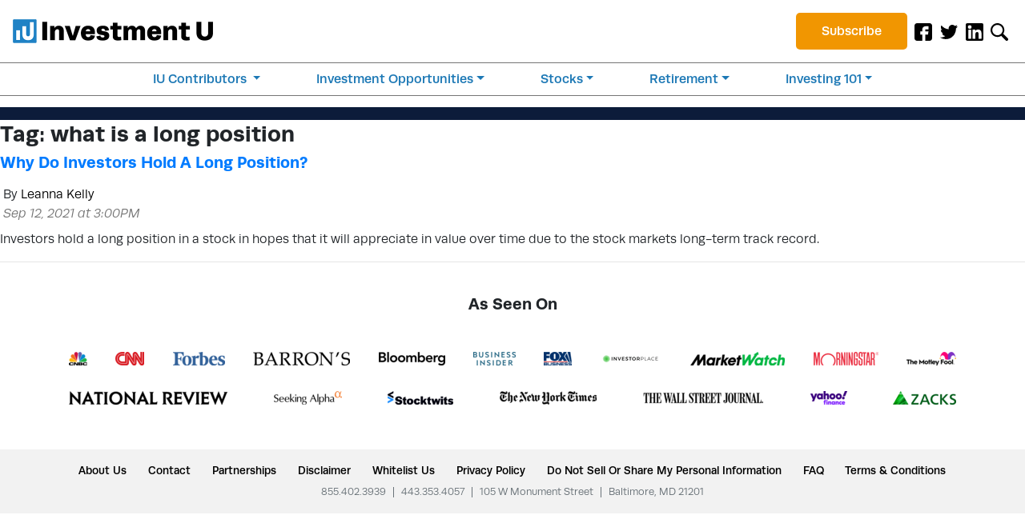

--- FILE ---
content_type: application/javascript
request_url: https://investmentu.com/wp-content/plugins/portrait-tracker-adzerk-decisions/js/dist/iu_recent_article.js
body_size: 224
content:
export default function buildIuRecentArticle({clickUrl:a,imageUrl:e,headline:t,category:l,when:r}){return`
    <article>
        <a href="${a}" aria-hidden="true" tabindex="-1" data-wpel-link="internal">
            <img src="${e}" class="small-featured-article-image img-fluid" alt="" width="510" height="287" loading="lazy">
        </a>
        <div class="small-featured-article-excerpt pt-2">
            <a href="https://investmentu.com/category/${l.toLowerCase().replace(/\ /,"-")}/" data-wpel-link="internal">
                <span class="category-tag generic-color cat-${l.toLowerCase().replace(/\ /,"-")}">
                    ${l}
                </span>
            </a>
            <a href="${a}" target="_blank" data-wpel-link="internal">
                <strong class="m-0">${t}</strong>
            </a>
            <span class="category-tag">${r}</span>
        </div>
    </article>`}